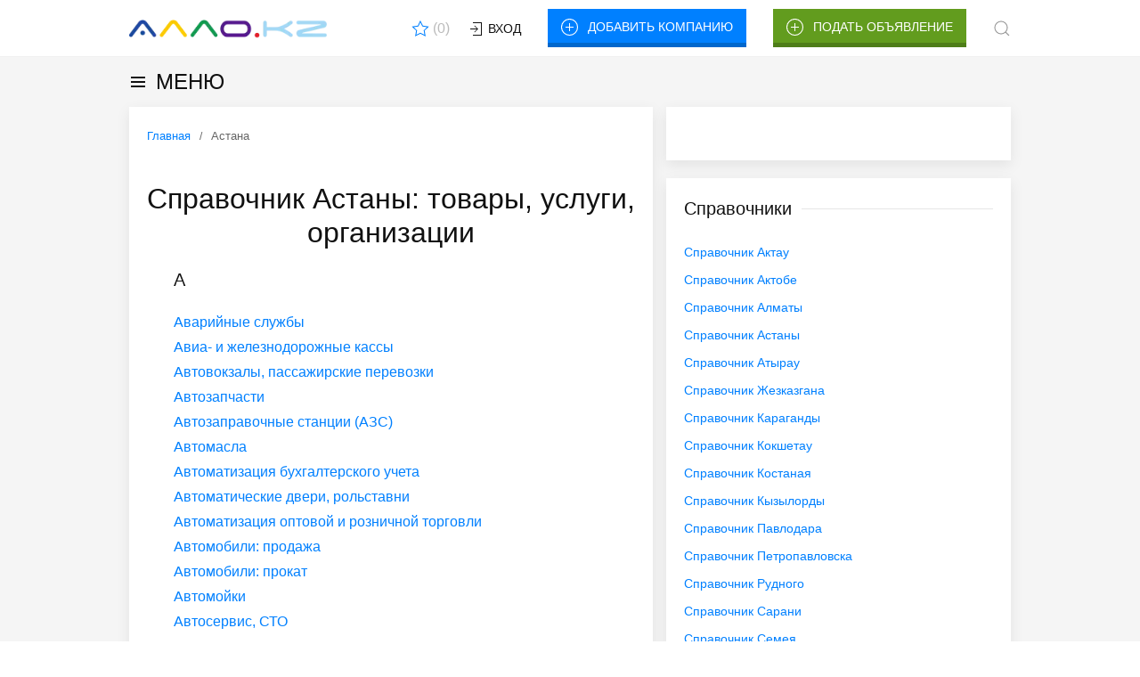

--- FILE ---
content_type: text/html; charset=UTF-8
request_url: https://xn--80awam.kz/astana.html
body_size: 15491
content:
<!DOCTYPE html>
<html lang="ru">
    <head>
        <base href="https://xn--80awam.kz/" />
        <meta name="viewport" content="width=device-width, initial-scale=1.0" />
        <title>Справочник Астаны</title>
        <meta name="description" content="Телефонный справочник Астаны: товары, услуги, организации в Астане" />
        <link rel="stylesheet" href="/assets/templates/uikit/css/uikit.css" />
<script src="assets/templates/uikit/js/jquery-3.5.0.min.js"></script>
<script src="/assets/templates/uikit/js/uikit.min.js"></script>
<link rel="icon" href="favicon.ico" type="image/x-icon">
<link rel="shortcut icon" href="favicon.ico" type="image/x-icon">
<link rel="icon" sizes="16x16" href="favicon-16x16.png" type="image/png">
<link rel="icon" sizes="32x32" href="favicon-32x32.png" type="image/png">
<link rel="icon" sizes="192x192" href="favicon-120x120.png" type="image/png">
<link rel="apple-touch-icon" href="apple-touch-icon.png">
<meta name="yandex-verification" content="f76bff8ed3ebc36d" />
<!-- Global site tag (gtag.js) - Google Analytics -->
<script src="https://www.googletagmanager.com/gtag/js?id=UA-15191956-1"></script>
<script>
  window.dataLayer = window.dataLayer || [];
  function gtag(){dataLayer.push(arguments);}
  gtag('js', new Date());

  gtag('config', 'UA-15191956-1');
</script>
<script type="application/ld+json">
{
  "@context": "https://schema.org",
  "@type": "BreadcrumbList",
  "itemListElement": [{
        "@type": "ListItem",
        "position": 1,
        "name": "Главная",
        "item": "https://xn--80awam.kz/"
    },{
        "@type": "ListItem",
        "position": 2,
        "name": "Астана",
        "item": "https://xn--80awam.kz/astana.html"
    }]
}
</script>        <meta name="robots" content="index, follow" />	
        <meta name="referrer" content="origin" />
    <link rel="stylesheet" href="/assets/components/xlike/css/web/default.css" type="text/css" />
<link rel="stylesheet" href="/assets/components/office/css/main/default.css" type="text/css" />
<script type="text/javascript">OfficeConfig={"cssUrl":"\/assets\/components\/office\/css\/","jsUrl":"\/assets\/components\/office\/js\/","actionUrl":"\/assets\/components\/office\/action.php","close_all_message":"\u0437\u0430\u043a\u0440\u044b\u0442\u044c \u0432\u0441\u0435","pageId":3640,"csrf":"cedde59652393cb9b2ea12398f4eed03"};</script>
<link rel="stylesheet" href="/assets/components/office/css/auth/default.css" type="text/css" />
<link rel="stylesheet" href="/assets/components/hybridauth/css/web/default.css" type="text/css" />
<script type="text/javascript">msfavoritesConfig={"actionUrl":"\/assets\/components\/msfavorites\/action.php","assetsBaseUrl":"\/assets\/"}</script>
</head>
        <body>
                                            <div class="uk-background uk-border-bottom-f0f0f0">
            <div class="uk-container">
                <div class="uk-flex uk-flex-middle uk-grid-match uk-grid-medium uk-text-center" uk-grid>
                    <div class="uk-width-auto@m">
                        <div class="uk-grid-collapse" uk-grid>
                            <div class="uk-width-auto@m">
                                <a rel="nofollow" class="uk-logo" href="/">
                                <img class="uk-logo-img" src="/assets/templates/theme/images/logo.png.webp" alt="Справочный портал Казахстана"></a>
                            </div>
                        </div>
                    </div>
                    <div class="uk-width-expand@m">
                        <div class="uk-text-right@m">
                            <a rel="nofollow" class="uk-text-right uk-msfavorites uk-margin-small-right" title="Избранное" uk-tooltip="pos: bottom-left" href="spisok-izbrannogo.html">
                             
                                <span class="uk-icon" uk-icon="star"><svg width="20" height="20" viewBox="0 0 20 20" xmlns="http://www.w3.org/2000/svg" data-svg="star"><polygon fill="none" stroke="#000" stroke-width="1.01" points="10 2 12.63 7.27 18.5 8.12 14.25 12.22 15.25 18 10 15.27 4.75 18 5.75 12.22 1.5 8.12 7.37 7.27"></polygon></svg></span>
                                <span class="msfavorites" data-list="mylist">(<span class="msfavorites-total">0</span>)</span>
                            </a>
                            
                            <button class="uk-button-menu uk-button-default" type="button"><span uk-icon="icon: sign-in"></span> Вход</button>
    <div uk-dropdown="pos: top-center">
        
<div class="uk-text-center uk-width-medium" id="office-auth-form">
<h4 class="uk-heading-line uk-text-center"><span>Введите свой e-mail</span></h4>

	<form class="uk-form form-inline">
		<div class="form-group uk-form">
			<input type="text" name="email" placeholder="Ваш e-mail" class="form-control uk-input" id="office-auth-form-email" />
			<button type="submit" class="uk-width-1-1  uk-margin-small-top btn uk-button uk-button-primary"><span class="uk-margin-small-right uk-icon" uk-icon="icon: mail"></span>Отправить</button>
		</div>
		<p><small>Мы пришлём вам ссылку для входа на сайт</small></p>
</form>

</div>
</div>                          
                        </div>
                    </div>
                    <div class="uk-width-auto@m">
                        <div class="uk-text-right">
                            <a rel="nofollow" class="uk-button uk-width-1-1 uk-button-secondary" href="spravochnik/dobavit-kompaniyu.html"><span class="uk-margin-small-right uk-icon" uk-icon="icon: plus-circle"></span>Добавить компанию</a>
                        </div>
                    </div>
                    <div class="uk-width-auto@m">
                        <div class="uk-text-right">
                            <a rel="nofollow" class="uk-button uk-width-1-1 uk-button-danger" href="#modal-close" uk-toggle><span class="uk-margin-small-right uk-icon" uk-icon="icon: plus-circle"></span>Подать объявление</a>  
                        </div>
                    </div>
                    <div class="uk-width-auto@m">
                        <a rel="nofollow" class="uk-navbar-toggle" href="#modal-full" uk-search-icon uk-toggle></a>
                    </div>
                    <div id="modal-full" class="uk-modal-full uk-modal" uk-modal>
                        <div class="uk-modal-dialog uk-flex uk-flex-center uk-flex-middle" uk-height-viewport>
                           <button class="uk-modal-close-full uk-search-close-style" type="button" uk-close></button>
                            <form class="uk-search uk-search-large" data-uk-search>
                            <script>
                              (function() {
    var cx = 'partner-pub-4088217912272642:6591477736';
    var gcse = document.createElement('script');
    gcse.type = 'text/javascript';
    gcse.async = true;
    gcse.src = 'https://cse.google.com/cse.js?cx=' + cx;
    var s = document.getElementsByTagName('script')[0];
    s.parentNode.insertBefore(gcse, s);
  })();
</script>
<gcse:searchbox-only></gcse:searchbox-only>
                            
                 </form>             
                        
                        </div>
                    </div>
                </div>
            </div>
        </div>                <div class="uk-top-nav-fon">
            <div class="uk-container">
                    <div class="boundary-align uk-panel uk-margin-small-top uk-margin-small-bottom">
    <button style="background: transparent; padding-left: 0;" class="uk-button uk-float-left uk-text-large uk-flex uk-flex-middle" type="button">
        <span class="uk-margin-small-right uk-icon" uk-icon="menu"><svg width="20" height="20" viewBox="0 0 20 20" xmlns="http://www.w3.org/2000/svg" data-svg="menu"><rect x="2" y="4" width="16" height="2"></rect><rect x="2" y="9" width="16" height="2"></rect><rect x="2" y="14" width="16" height="2"></rect></svg></span>
        МЕНЮ</button>
    <div uk-dropdown="pos: bottom-justify; boundary: .boundary-align; boundary-align: true">
               <ul class="uk-navbar-nav  uk-child-width-1-5@s uk-grid-collapse uk-text-left@s uk-margin-small-top" uk-grid> 
                        <li class="uk-margin-small-bottom">
                            <div>
                                <i class="uk-icon-file-text uk-icon-file-text-1 uk-margin-small-bottom"></i> <a href="doska/"> <strong>Объявления</strong></a>
                                <div class="uk-position-tcek"></div>
                            </div>
            
                        </li>
                        <li class="uk-margin-small-bottom">
                            <div>
                                <i class="uk-icon-automobile uk-icon-automobile-1 uk-margin-small-bottom"></i> <a href="avtorynok/"> <strong>Авторынок</strong></a>
                                <div class="uk-position-tcek"></div>
                            </div>
                      
                        </li>
                        <li class="uk-margin-small-bottom">
                            <div>
                                <i class="uk-icon-building uk-icon-building-1 uk-margin-small-bottom"></i> <a href="nedvizhimost/"> <strong>Недвижимость</strong></a>
                                <div class="uk-position-tcek uk-margin-small-left-1"></div>
                            </div>
                     
                        </li>
                        <li class="uk-margin-small-bottom">
                            <div>
                                <i class="uk-icon-briefcase uk-icon-briefcase-1 uk-margin-small-bottom"></i> <a href="rabota/vakansii/"> <strong>Вакансии</strong></a>
                                <div class="uk-position-tcek"></div>
                            </div>
              
                        </li>
                        <li class="uk-margin-small-bottom">
                            <div>
                                <i class="uk-icon-group uk-icon-group-1 uk-margin-small-bottom"></i> <a href="rabota/rezyume/"> <strong>Резюме</strong></a>
                                <div class="uk-position-tcek"></div>
                            </div>
                           
                       </li>
              
                        <li class="uk-margin-small-bottom">
                            <div>
                                <i class="uk-icon-heart uk-icon-cab-1 uk-margin-small-bottom"></i> <a href="znakomstva/"> <strong>Знакомства</strong></a>
                                <div class="uk-position-tcek"></div>
                            </div>
                      
                        </li>
                        <li class="uk-margin-small-bottom">
                            <div>
                                <i class="uk-icon-search uk-icon-search-1 uk-margin-small-bottom"></i> <a href="byuro-nakhodok/"> <strong>Бюро находок</strong></a>
                                <div class="uk-position-tcek"></div>
                            </div>
                      
                        </li>
                        <li class="uk-margin-small-bottom">
                            <div>
                                <i class="uk-icon-user-secret uk-icon-user-secret-1 uk-margin-small-bottom"></i> <a href="poisk-lyudej/"> <strong>Поиск людей</strong></a>
                                <div class="uk-position-tcek"></div>
                            </div>
                      
                        </li>
                        <li class="uk-margin-small-bottom">
                            <div>
                                <i class="uk-icon-book uk-icon-random-1 uk-margin-small-bottom"></i> <a href="kniga-otzyvov/"> <strong>Книга отзывов</strong></a>
                                <div class="uk-position-tcek"></div>
                            </div>
              
                        </li>
                        <li class="uk-margin-small-bottom">
                            <div>
                                <i class="uk-icon-list-alt uk-icon-list-alt-1 uk-margin-small-bottom"></i> <a href="spravochnik/"><strong>Справочник</strong></a>
                                <div class="uk-position-tcek"></div>
                            </div>
                    
                       </li>
                
                        <li class="uk-margin-small-bottom">
                            <div>
                                <i class="uk-icon-cab uk-icon-auto-1 uk-margin-small-bottom"></i> <a href="ugony-i-avarii/"> <strong>Угоны и аварии</strong></a>
                                <div class="uk-position-tcek"></div>
                            </div>
               
                        </li>
                        <li class="uk-margin-small-bottom">
                            <div>
                                <i class="uk-icon-random uk-icon-barter-1 uk-margin-small-bottom"></i> <a href="barter/"> <strong>Бартер</strong></a>
                                <div class="uk-position-tcek"></div>
                            </div>
                    
                        </li>
                        <li class="uk-margin-small-bottom">
                            <div>
                                <i class="uk-icon-question uk-icon-question-1 uk-margin-small-bottom"></i> <a href="vopros-otvet/"> <strong>Вопрос-ответ</strong></a>
                                <div class="uk-position-tcek"></div>
                            </div>
                        
                        </li>
                        <li class="uk-margin-small-bottom">
                            <div>
                                <i class="uk-icon-cloud uk-icon-cloud-1 uk-margin-small-bottom"></i> <a href="pogoda/"> <strong>Погода</strong></a>
                                <div class="uk-position-tcek"></div>
                            </div>
                         
                        </li>
                        <li class="uk-margin-small-bottom">
                            <div>
                                <i class="uk-icon-info uk-icon-info-1 uk-margin-small-bottom"></i> <a href="poleznoe/"><strong>Полезное</strong></a>
                                <div class="uk-position-tcek"></div>
                            </div>
                
                       </li>
                    </ul>
                       
    </div>
</div>                    </div>                
        </div>
                    <div id="modal-close" uk-modal>
    <div class="uk-modal-dialog uk-modal-body">
        <button class="uk-modal-close-outside" type="button" uk-close></button>
        <div class="uk-child-width" uk-grid>
            <div class="uk-text-center uk-width-medium-1-1">
                <h3 class="uk-heading-line uk-text-center"><span>Для подачи объявления выберите раздел:</span></h3>
            </div>
            <div class="uk-column-1-3@m">
            <div class="">
                <i class="uk-icon-plus-circle uk-icon-file-text-2"></i> <a rel="nofollow" href="board/dobavit-obyavlenie.html"> <strong>Объявления</strong></a>
            <hr>
            </div>
            <div class="">
                <i class="uk-icon-plus-circle uk-icon-briefcase-2"></i> <a rel="nofollow" href="rabota/vakansii/add.html"> <strong>Вакансии</strong></a>
            <hr>
            </div>
            <div class="">
                <i class="uk-icon-plus-circle uk-icon-book-2"></i> <a rel="nofollow" href="kniga-otzyvov/otzyv-add.html"> <strong>Книга отзывов</strong></a>
            <hr>
            </div>
            <div class="uk-margin-small-bottom">
                <i class="uk-icon-plus-circle uk-icon-user-secret-2"></i> <a rel="nofollow" href="poisk-lyudej/dobavit-zayavku.html"> <strong>Поиск людей</strong></a>
            <hr>
            </div>
            <div class="uk-margin-small-bottom">
                <i class="uk-icon-plus-circle uk-icon-heart-2"></i> <a rel="nofollow" href="znakomstva/dobavit-anketu.html"> <strong>Знакомства</strong></a>
            <hr>
            </div>
            <div class="uk-margin-small-bottom">
                <i class="uk-icon-plus-circle uk-icon-group-2"></i> <a rel="nofollow" href="rabota/rezyume/add.html"> <strong>Резюме</strong></a>
            <hr>
            </div>
            <div class="uk-margin-small-bottom">
                <i class="uk-icon-plus-circle uk-icon-cab-2"></i> <a rel="nofollow" href="ugony-i-avarii/ugony-add.html"> <strong>Угоны и аварии</strong></a>
            <hr>
            </div>
            <div class="uk-margin-small-bottom">
                <i class="uk-icon-plus-circle uk-icon-search-2"></i> <a rel="nofollow" href="byuro-nakhodok/add.html"> <strong>Бюро находок</strong></a>
            <hr>
            </div>
            <div class="uk-margin-small-bottom">
                 <i class="uk-icon-plus-circle uk-icon-building-2"></i> <a rel="nofollow" href="nedvizhimost/dobavit-obyavlenie.html"> <strong>Недвижимость</strong></a>
            <hr>
            </div>
            <div class="uk-margin-small-bottom">
                <i class="uk-icon-plus-circle uk-icon-automobile-2"></i> <a rel="nofollow" href="avtorynok/dobavit-avtoobyavlenie.html"> <strong>Авторынок</strong></a>
            <hr>
            </div>
            <div class="uk-margin-small-bottom">
                <i class="uk-icon-plus-circle uk-icon-random-2"></i> <a rel="nofollow" href="barter/add.html"> <strong>Бартер</strong></a>
            <hr>
            </div>
            <div class="uk-margin-small-bottom">
                <i class="uk-icon-plus-circle uk-icon-question-2"></i> <a rel="nofollow" href="vopros-otvet/zadat-vopros.html"> <strong>Вопрос-ответ</strong></a>
            <hr>
            </div>
            </div>
        </div>
    </div>
    </div>                                            <div class="uk-container">
    <div class="uk-grid-small uk-child-width-expand@s uk-text-center" uk-grid>
        <div class="uk-width-3-5@m">
            <div class="uk-card uk-card-default uk-card-small uk-card-body">
                <article class="uk-article uk-text-left">
                    <ul itemscope="" itemtype="http://schema.org/BreadcrumbList" class="uk-breadcrumb" id="breadcrumbs"><li><span itemscope="" itemprop="itemListElement" itemtype="http://schema.org/ListItem"><a title="Главная" itemprop="item" href="/"><span itemprop="name">Главная</span><meta itemprop="position" content="5"></a></span></li><li><span itemscope="" itemprop="itemListElement" itemtype="http://schema.org/ListItem"><span itemprop="name">Астана</span><meta itemprop="position" content="29"></span></li></ul>                    <h1 style="text-align: center;">Справочник Астаны: товары, услуги, организации</h1>
<ul class="sparav-list-gorod"><div class="menu-brand-title uk-margin-top"><strong><h4>А</h4></strong></div><div class="menu-brand-item"><a title="Аварийные службы в Астане" href="astana/avariinye-sluzhby.html">Аварийные службы</a></div>
<div class="menu-brand-item"><a title="Авиа- и железнодорожные кассы в Астане" href="astana/2.html">Авиа- и железнодорожные кассы</a></div>
<div class="menu-brand-item"><a title="Автовокзалы, пассажирские перевозки в Астане" href="astana/3.html">Автовокзалы, пассажирские перевозки</a></div>
<div class="menu-brand-item"><a title="Автозапчасти в Астане" href="astana/5.html">Автозапчасти</a></div>
<div class="menu-brand-item"><a title="Автозаправочные станции (АЗС) в Астане" href="astana/4.html">Автозаправочные станции (АЗС)</a></div>
<div class="menu-brand-item"><a title="Автомасла в Астане" href="astana/6.html">Автомасла</a></div>
<div class="menu-brand-item"><a title="Автоматизация бухгалтерского учета в Астане" href="astana/7.html">Автоматизация бухгалтерского учета</a></div>
<div class="menu-brand-item"><a title="Автоматические двери, рольставни в Астане" href="astana/rolstavni.html">Автоматические двери, рольставни</a></div>
<div class="menu-brand-item"><a title="Автоматизация оптовой и розничной торговли в Астане" href="astana/8.html">Автоматизация оптовой и розничной торговли</a></div>
<div class="menu-brand-item"><a title="Автомобили: продажа в Астане" href="astana/9.html">Автомобили: продажа</a></div>
<div class="menu-brand-item"><a title="Автомобили: прокат в Астане" href="astana/10.html">Автомобили: прокат</a></div>
<div class="menu-brand-item"><a title="Автомойки в Астане" href="astana/11.html">Автомойки</a></div>
<div class="menu-brand-item"><a title="Автосервис, СТО в Астане" href="astana/13.html">Автосервис, СТО</a></div>
<div class="menu-brand-item"><a title="Автошины в Астане" href="astana/17.html">Автошины</a></div>
<div class="menu-brand-item"><a title="Автошколы в Астане" href="astana/18.html">Автошколы</a></div>
<div class="menu-brand-item"><a title="Авточехлы: пошив в Астане" href="astana/16.html">Авточехлы: пошив</a></div>
<div class="menu-brand-item"><a title="Автоэкспертиза в Астане" href="astana/19.html">Автоэкспертиза</a></div>
<div class="menu-brand-item"><a title="Агентства недвижимости в Астане" href="astana/20.html">Агентства недвижимости</a></div>
<div class="menu-brand-item"><a title="Адвокаты в Астане" href="astana/22.html">Адвокаты</a></div>
<div class="menu-brand-item"><a title="Аквапарки в Астане" href="astana/23.html">Аквапарки</a></div>
<div class="menu-brand-item"><a title="Акиматы в Астане" href="astana/24.html">Акиматы</a></div>
<div class="menu-brand-item"><a title="Аккумуляторы в Астане" href="astana/25.html">Аккумуляторы</a></div>
<div class="menu-brand-item"><a title="Антенны в Астане" href="astana/26.html">Антенны</a></div>
<div class="menu-brand-item"><a title="Аптеки в Астане" href="astana/28.html">Аптеки</a></div>
<div class="menu-brand-item"><a title="Аренда помещений в Астане" href="astana/29.html">Аренда помещений</a></div>
<div class="menu-brand-item"><a title="Архивы в Астане" href="astana/31.html">Архивы</a></div>
<div class="menu-brand-item"><a title="Архитектура, проектирование в Астане" href="astana/32.html">Архитектура, проектирование</a></div>
<div class="menu-brand-item"><a title="Ателье, пошивочные, салоны мод в Астане" href="astana/33.html">Ателье, пошивочные, салоны мод</a></div>
<div class="menu-brand-item"><a title="АТС, телекоммуникации в Астане" href="astana/34.html">АТС, телекоммуникации</a></div>
<div class="menu-brand-item"><a title="Аудит и бухучет в Астане" href="astana/35.html">Аудит и бухучет</a></div>
<div class="menu-brand-item"><a title="Аудио- и видеоаппаратура: ремонт в Астане" href="astana/38.html">Аудио- и видеоаппаратура: ремонт</a></div>
<div class="menu-brand-item"><a title="Аудио-, видеокассеты, СD-диски: производство в Астане" href="astana/36.html">Аудио-, видеокассеты, СD-диски: производство</a></div>
<div class="menu-brand-item"><a title="Аудио-, видеокассеты, СD-диски: прокат, продажа в Астане" href="astana/37.html">Аудио-, видеокассеты, СD-диски: прокат, продажа</a></div>
<div class="menu-brand-item"><a title="Аэропорт в Астане" href="astana/39.html">Аэропорт</a></div></ul><ul class="sparav-list-gorod"><div class="menu-brand-title uk-margin-top"><strong><h4>Б</h4></strong></div><div class="menu-brand-item"><a title="Балконы: обшивка, ремонт, утепление балконов в Астане" href="astana/balkony-obshivka-remont-uteplenie-balkonov/">Балконы: обшивка, ремонт, утепление балконов</a></div>
<div class="menu-brand-item"><a title="Базы отдыха, профилактории в Астане" href="astana/40.html">Базы отдыха, профилактории</a></div>
<div class="menu-brand-item"><a title="Бани в Астане" href="astana/42.html">Бани</a></div>
<div class="menu-brand-item"><a title="Бассейны плавательные в Астане" href="astana/226.html">Бассейны плавательные</a></div>
<div class="menu-brand-item"><a title="Библиотеки в Астане" href="astana/45.html">Библиотеки</a></div>
<div class="menu-brand-item"><a title="Бильярдные залы, клубы в Астане" href="astana/46.html">Бильярдные залы, клубы</a></div>
<div class="menu-brand-item"><a title="Благотворительные организации, фонды в Астане" href="astana/blagotvoritelnye-organizaczii-fondy/">Благотворительные организации, фонды</a></div>
<div class="menu-brand-item"><a title="Благоустройство территорий, озеленение в Астане" href="astana/49.html">Благоустройство территорий, озеленение</a></div>
<div class="menu-brand-item"><a title="Больницы, станции скорой неотложной медицинской помощи в Астане" href="astana/50.html">Больницы, станции скорой неотложной медицинской помощи</a></div>
<div class="menu-brand-item"><a title="Боулинг в Астане" href="astana/51.html">Боулинг</a></div>
<div class="menu-brand-item"><a title="Брокеры: услуги в Астане" href="astana/brokery/">Брокеры: услуги</a></div>
<div class="menu-brand-item"><a title="Бумага: продажа в Астане" href="astana/53.html">Бумага: продажа</a></div>
<div class="menu-brand-item"><a title="Бытовая техника: продажа в Астане" href="astana/55.html">Бытовая техника: продажа</a></div>
<div class="menu-brand-item"><a title="Бытовая техника: ремонт в Астане" href="astana/55-1.html">Бытовая техника: ремонт</a></div>
<div class="menu-brand-item"><a title="Бытовые отходы: вывоз в Астане" href="astana/bytovye-otkhody-vyvoz/">Бытовые отходы: вывоз</a></div>
<div class="menu-brand-item"><a title="Бюро находок в Астане" href="astana/57.html">Бюро находок</a></div>
<div class="menu-brand-item"><a title="Банки в Астане" href="astana/43.html">Банки</a></div>
<div class="menu-brand-item"><a title="Банковское и офисное оборудование: продажа в Астане" href="astana/44.html">Банковское и офисное оборудование: продажа</a></div></ul><ul class="sparav-list-gorod"><div class="menu-brand-title uk-margin-top"><strong><h4>В</h4></strong></div><div class="menu-brand-item"><a title="Веб-дизайн в Астане" href="astana/58.html">Веб-дизайн</a></div>
<div class="menu-brand-item"><a title="Ветеринарные услуги в Астане" href="astana/60.html">Ветеринарные услуги</a></div>
<div class="menu-brand-item"><a title="Ветеринарные препараты в Астане" href="astana/61.html">Ветеринарные препараты</a></div>
<div class="menu-brand-item"><a title="Видеостудии в Астане" href="astana/videostudii.html">Видеостудии</a></div>
<div class="menu-brand-item"><a title="Видеонаблюдение, сигнализации: продажа, установка в Астане" href="astana/281.html">Видеонаблюдение, сигнализации: продажа, установка</a></div>
<div class="menu-brand-item"><a title="Внешкольные учреждения в Астане" href="astana/63.html">Внешкольные учреждения</a></div>
<div class="menu-brand-item"><a title="Вода питьевая: доставка в Астане" href="astana/71.html">Вода питьевая: доставка</a></div>
<div class="menu-brand-item"><a title="Водоснабжение, водоотведение в Астане" href="astana/vodosnabzhenie-vodootvedenie/">Водоснабжение, водоотведение</a></div>
<div class="menu-brand-item"><a title="Войсковые части в Астане" href="astana/73.html">Войсковые части</a></div>
<div class="menu-brand-item"><a title="Военные комендатуры, комиссариаты в Астане" href="astana/68.html">Военные комендатуры, комиссариаты</a></div>
<div class="menu-brand-item"><a title="Военные учебные заведения в Астане" href="astana/66.html">Военные учебные заведения</a></div>
<div class="menu-brand-item"><a title="Военный госпиталь в Астане" href="astana/67.html">Военный госпиталь</a></div>
<div class="menu-brand-item"><a title="Вторсырье: приемные пункты в Астане" href="astana/74.html">Вторсырье: приемные пункты</a></div>
<div class="menu-brand-item"><a title="ВУЗы в Астане" href="astana/76.html">ВУЗы</a></div>
<div class="menu-brand-item"><a title="Выставки, ярмарки: организация, проведение в Астане" href="astana/75.html">Выставки, ярмарки: организация, проведение</a></div>
<div class="menu-brand-item"><!--noindex--><a rel="nofollow" target="_blank" title="Выставочные залы, галереи, салоны в Астане" href="https://xn--80awam.kz/redirekt.html?url=http://xn--80awam.kz/astana/75.html">Выставочные залы, галереи, салоны</a><!--/noindex--></div>
<div class="menu-brand-item"><a title="Видеосъемка в Астане" href="astana/62.html">Видеосъемка</a></div></ul><ul class="sparav-list-gorod"><div class="menu-brand-title uk-margin-top"><strong><h4>Г</h4></strong></div><div class="menu-brand-item"><a title="Газ: доставка в Астане" href="astana/77.html">Газ: доставка</a></div>
<div class="menu-brand-item"><a title="Газеты в Астане" href="astana/78.html">Газеты</a></div>
<div class="menu-brand-item"><a title="Геодезия и картография в Астане" href="astana/78-2.html">Геодезия и картография</a></div>
<div class="menu-brand-item"><a title="Геологоразведка, геологоразведочное оборудование в Астане" href="astana/79.html">Геологоразведка, геологоразведочное оборудование</a></div>
<div class="menu-brand-item"><a title="Горнодобывающая промышленность в Астане" href="astana/82.html">Горнодобывающая промышленность</a></div>
<div class="menu-brand-item"><a title="Гостиницы, отели в Астане" href="astana/85.html">Гостиницы, отели</a></div>
<div class="menu-brand-item"><a title="Грузовые перевозки в Астане" href="astana/87.html">Грузовые перевозки</a></div>
<div class="menu-brand-item"><a title="Грузовая техника: продажа в Астане" href="astana/86.html">Грузовая техника: продажа</a></div>
<div class="menu-brand-item"><a title="ГСМ: продажа в Астане" href="astana/83.html">ГСМ: продажа</a></div>
<div class="menu-brand-item"><a title="Головные уборы: продажа, пошив в Астане" href="astana/81.html">Головные уборы: продажа, пошив</a></div>
<div class="menu-brand-item"><a title="Городской транспорт: организации контроля и управления в Астане" href="astana/12.html">Городской транспорт: организации контроля и управления</a></div></ul><ul class="sparav-list-gorod"><div class="menu-brand-title uk-margin-top"><strong><h4>Д</h4></strong></div><div class="menu-brand-item"><a title="Двери, окна: производство, продажа в Астане" href="astana/205.html">Двери, окна: производство, продажа</a></div>
<div class="menu-brand-item"><a title="Дезинфекция в Астане" href="astana/dezinfektsiya.html">Дезинфекция</a></div>
<div class="menu-brand-item"><a title="Детские сады, ясли в Астане" href="astana/91.html">Детские сады, ясли</a></div>
<div class="menu-brand-item"><a title="Диагностические центры в Астане" href="astana/93.html">Диагностические центры</a></div>
<div class="menu-brand-item"><a title="Дизайн интерьеров в Астане" href="astana/94.html">Дизайн интерьеров</a></div>
<div class="menu-brand-item"><a title="Диспансеры в Астане" href="astana/95.html">Диспансеры</a></div>
<div class="menu-brand-item"><a title="Дома быта в Астане" href="astana/96.html">Дома быта</a></div>
<div class="menu-brand-item"><a title="Дома-интернаты в Астане" href="astana/97.html">Дома-интернаты</a></div>
<div class="menu-brand-item"><a title="Дома культуры, дома детского творчества в Астане" href="astana/98.html">Дома культуры, дома детского творчества</a></div>
<div class="menu-brand-item"><a title="Домофоны: установка в Астане" href="astana/99.html">Домофоны: установка</a></div>
<div class="menu-brand-item"><a title="Дороги: строительство, ремонт в Астане" href="astana/100.html">Дороги: строительство, ремонт</a></div>
<div class="menu-brand-item"><a title="Дорожно-строительная техника: производство, продажа в Астане" href="astana/dorozhno-stroitelnaya-tekhnika-proizvodstvo-prodazha/">Дорожно-строительная техника: производство, продажа</a></div>
<div class="menu-brand-item"><a title="Дорожная полиция в Астане" href="astana/101.html">Дорожная полиция</a></div>
<div class="menu-brand-item"><a title="Доставка пиццы, обедов, суши в Астане" href="astana/102.html">Доставка пиццы, обедов, суши</a></div>
<div class="menu-brand-item"><a title="Дошкольное обучение, воспитание в Астане" href="astana/doshkolnoe-obuchenie-vospitanie-uslugi/">Дошкольное обучение, воспитание</a></div></ul><ul class="sparav-list-gorod"><div class="menu-brand-title uk-margin-top"><strong><h4>Ж</h4></strong></div><div class="menu-brand-item"><a title="Жалюзи: продажа, установка в Астане" href="astana/103.html">Жалюзи: продажа, установка</a></div>
<div class="menu-brand-item"><a title="Животные и птицы: клубы любителей, фермы по разведению в Астане" href="astana/107.html">Животные и птицы: клубы любителей, фермы по разведению</a></div>
<div class="menu-brand-item"><a title="Журналы в Астане" href="astana/108.html">Журналы</a></div></ul><ul class="sparav-list-gorod"><div class="menu-brand-title uk-margin-top"><strong><h4>З</h4></strong></div><div class="menu-brand-item"><a title="ЗАГСы в Астане" href="astana/109.html">ЗАГСы</a></div>
<div class="menu-brand-item"><a title="Замки: установка, вскрытие в Астане" href="astana/111.html">Замки: установка, вскрытие</a></div>
<div class="menu-brand-item"><a title="Зерно: закупка, продажа в Астане" href="astana/zerno-zakupka-prodazha/">Зерно: закупка, продажа</a></div>
<div class="menu-brand-item"><a title="Зоологические магазины в Астане" href="astana/114.html">Зоологические магазины</a></div>
<div class="menu-brand-item"><a title="Зеркала: изготовление, продажа в Астане" href="astana/zerkala-izgotovlenie-prodazha/">Зеркала: изготовление, продажа</a></div></ul><ul class="sparav-list-gorod"><div class="menu-brand-title uk-margin-top"><strong><h4>И</h4></strong></div><div class="menu-brand-item"><a title="Игрушки, товары для детей, детское питание: продажа в Астане" href="astana/116.html">Игрушки, товары для детей, детское питание: продажа</a></div>
<div class="menu-brand-item"><a title="Издательства в Астане" href="astana/117.html">Издательства</a></div>
<div class="menu-brand-item"><a title="Измерительные, контрольные приборы в Астане" href="astana/izmeritelnye-kontrolnye-pribory/">Измерительные, контрольные приборы</a></div>
<div class="menu-brand-item"><a title="Инвестиционные компании в Астане" href="astana/118.html">Инвестиционные компании</a></div>
<div class="menu-brand-item"><a title="Инжиниринговые услуги в Астане" href="astana/inzhiniringovye-uslugi/">Инжиниринговые услуги</a></div>
<div class="menu-brand-item"><a title="Инструменты различные: продажа в Астане" href="astana/119-1.html">Инструменты различные: продажа</a></div>
<div class="menu-brand-item"><a title="Интернет-магазины в Астане" href="astana/internet-magaziny/">Интернет-магазины</a></div>
<div class="menu-brand-item"><a title="Интернет-салоны в Астане" href="astana/121.html">Интернет-салоны</a></div></ul><ul class="sparav-list-gorod"><div class="menu-brand-title uk-margin-top"><strong><h4>К</h4></strong></div><div class="menu-brand-item"><a title="Кабельная продукция: производство, продажа в Астане" href="astana/122.html">Кабельная продукция: производство, продажа</a></div>
<div class="menu-brand-item"><a title="Кабельное телевидение: подключение, обслуживание в Астане" href="astana/123.html">Кабельное телевидение: подключение, обслуживание</a></div>
<div class="menu-brand-item"><a title="Кадровые агентства в Астане" href="astana/kadrovye-agentstva/">Кадровые агентства</a></div>
<div class="menu-brand-item"><a title="Канцелярские товары в Астане" href="astana/126.html">Канцелярские товары</a></div>
<div class="menu-brand-item"><a title="Катки ледовые в Астане" href="astana/162-1.html">Катки ледовые</a></div>
<div class="menu-brand-item"><a title="Кафе, бары, закусочные, пиццерии, столовые в Астане" href="astana/130.html">Кафе, бары, закусочные, пиццерии, столовые</a></div>
<div class="menu-brand-item"><a title="Кино, телепрограммы: производство в Астане" href="astana/kino-teleprogrammy-proizvodstvo.html">Кино, телепрограммы: производство</a></div>
<div class="menu-brand-item"><a title="Кинотеатры в Астане" href="astana/131.html">Кинотеатры</a></div>
<div class="menu-brand-item"><a title="Клиники в Астане" href="astana/133.html">Клиники</a></div>
<div class="menu-brand-item"><a title="Клининговые услуги в Астане" href="astana/133-1.html">Клининговые услуги</a></div>
<div class="menu-brand-item"><a title="Книги: продажа в Астане" href="astana/134.html">Книги: продажа</a></div>
<div class="menu-brand-item"><a title="Ковры: продажа в Астане" href="astana/135.html">Ковры: продажа</a></div>
<div class="menu-brand-item"><a title="Колледжи в Астане" href="astana/136.html">Колледжи</a></div>
<div class="menu-brand-item"><a title="Комиссионные магазины в Астане" href="astana/137.html">Комиссионные магазины</a></div>
<div class="menu-brand-item"><a title="Комитеты, отделы, управления в Астане" href="astana/138.html">Комитеты, отделы, управления</a></div>
<div class="menu-brand-item"><a title="Компьютеры и оргтехника: ремонт в Астане" href="astana/141-1.html">Компьютеры и оргтехника: ремонт</a></div>
<div class="menu-brand-item"><a title="Компьютеры: продажа в Астане" href="astana/142.html">Компьютеры: продажа</a></div>
<div class="menu-brand-item"><a title="Кондитерские изделия: производство в Астане" href="astana/145.html">Кондитерские изделия: производство</a></div>
<div class="menu-brand-item"><a title="Кондиционеры: продажа в Астане" href="astana/146.html">Кондиционеры: продажа</a></div>
<div class="menu-brand-item"><a title="Конный спорт, конюшни в Астане" href="astana/147-1.html">Конный спорт, конюшни</a></div>
<div class="menu-brand-item"><a title="Консалтинговые услуги в Астане" href="astana/148.html">Консалтинговые услуги</a></div>
<div class="menu-brand-item"><a title="Консьерж сервис в Астане" href="astana/148-1.html">Консьерж сервис</a></div>
<div class="menu-brand-item"><a title="Кондиционеры: ремонт в Астане" href="astana/147.html">Кондиционеры: ремонт</a></div>
<div class="menu-brand-item"><a title="Корма для животных: продажа в Астане" href="astana/150.html">Корма для животных: продажа</a></div>
<div class="menu-brand-item"><a title="Косметика, парфюмерия в Астане" href="astana/151.html">Косметика, парфюмерия</a></div>
<div class="menu-brand-item"><a title="Косметология в Астане" href="astana/kosmetologiya/">Косметология</a></div>
<div class="menu-brand-item"><a title="Кредитные организации в Астане" href="astana/153.html">Кредитные организации</a></div>
<div class="menu-brand-item"><a title="Курсы в Астане" href="astana/159.html">Курсы</a></div>
<div class="menu-brand-item"><a title="Курьерские услуги в Астане" href="astana/160.html">Курьерские услуги</a></div>
<div class="menu-brand-item"><a title="КСК в Астане" href="astana/157.html">КСК</a></div></ul><ul class="sparav-list-gorod"><div class="menu-brand-title uk-margin-top"><strong><h4>Л</h4></strong></div><div class="menu-brand-item"><a title="Ландшафтный дизайн в Астане" href="astana/161.html">Ландшафтный дизайн</a></div>
<div class="menu-brand-item"><a title="Легкая промышленность в Астане" href="astana/162.html">Легкая промышленность</a></div>
<div class="menu-brand-item"><a title="Лазерная гравировка в Астане" href="astana/lazernaya-gravirovka/">Лазерная гравировка</a></div>
<div class="menu-brand-item"><a title="Лизинг в Астане" href="astana/164.html">Лизинг</a></div>
<div class="menu-brand-item"><a title="Лифтовое хозяйство в Астане" href="astana/liftovoe-khozyajstvo/">Лифтовое хозяйство</a></div>
<div class="menu-brand-item"><a title="Лицеи в Астане" href="astana/166.html">Лицеи</a></div>
<div class="menu-brand-item"><a title="Ломбарды в Астане" href="astana/167.html">Ломбарды</a></div></ul><ul class="sparav-list-gorod"><div class="menu-brand-title uk-margin-top"><strong><h4>М</h4></strong></div><div class="menu-brand-item"><a title="Массажные салоны в Астане" href="astana/170-1.html">Массажные салоны</a></div>
<div class="menu-brand-item"><a title="Маркетинговые исследования, консультации, услуги в Астане" href="astana/marketingovye-issledovaniya-konsultaczii-uslugi/">Маркетинговые исследования, консультации, услуги</a></div>
<div class="menu-brand-item"><a title="Машиностроение, приборостроение в Астане" href="astana/171.html">Машиностроение, приборостроение</a></div>
<div class="menu-brand-item"><a title="Мебельные магазины в Астане" href="astana/173.html">Мебельные магазины</a></div>
<div class="menu-brand-item"><a title="Мебель: производство в Астане" href="astana/174.html">Мебель: производство</a></div>
<div class="menu-brand-item"><a title="Мебельная фурнитура: продажа в Астане" href="astana/172.html">Мебельная фурнитура: продажа</a></div>
<div class="menu-brand-item"><a title="Медикаменты оптом: продажа в Астане" href="astana/177.html">Медикаменты оптом: продажа</a></div>
<div class="menu-brand-item"><a title="Медицинские центры в Астане" href="astana/180.html">Медицинские центры</a></div>
<div class="menu-brand-item"><a title="Медицинское оборудование: продажа, ремонт в Астане" href="astana/181.html">Медицинское оборудование: продажа, ремонт</a></div>
<div class="menu-brand-item"><a title="Медицинский осмотр водителей в Астане" href="astana/mediczinskij-osmotr-voditelej/">Медицинский осмотр водителей</a></div>
<div class="menu-brand-item"><a title="Металлоизделия, металлоконструкции: производство в Астане" href="astana/182.html">Металлоизделия, металлоконструкции: производство</a></div>
<div class="menu-brand-item"><a title="Металлопрокат в Астане" href="astana/183.html">Металлопрокат</a></div>
<div class="menu-brand-item"><a title="Метеостанция в Астане" href="astana/184.html">Метеостанция</a></div>
<div class="menu-brand-item"><a title="Метизные изделия в Астане" href="astana/metiznye-izdeliya/">Метизные изделия</a></div>
<div class="menu-brand-item"><a title="Меха, меховые изделия в Астане" href="astana/185.html">Меха, меховые изделия</a></div>
<div class="menu-brand-item"><a title="Мечети в Астане" href="astana/186.html">Мечети</a></div>
<div class="menu-brand-item"><a title="Морги в Астане" href="astana/189.html">Морги</a></div>
<div class="menu-brand-item"><a title="Музеи в Астане" href="astana/190.html">Музеи</a></div>
<div class="menu-brand-item"><a title="Музыкальные инструменты: продажа в Астане" href="astana/191.html">Музыкальные инструменты: продажа</a></div>
<div class="menu-brand-item"><a title="Музыкальные школы в Астане" href="astana/192.html">Музыкальные школы</a></div></ul><ul class="sparav-list-gorod"><div class="menu-brand-title uk-margin-top"><strong><h4>Н</h4></strong></div><div class="menu-brand-item"><a title="Налоговая служба в Астане" href="astana/193.html">Налоговая служба</a></div>
<div class="menu-brand-item"><a title="Наркологи в Астане" href="astana/narkologi/">Наркологи</a></div>
<div class="menu-brand-item"><a title="Народная медицина в Астане" href="astana/193-1.html">Народная медицина</a></div>
<div class="menu-brand-item"><a title="Научно-исследовательские институты в Астане" href="astana/195.html">Научно-исследовательские институты</a></div>
<div class="menu-brand-item"><a title="Нотариусы в Астане" href="astana/196.html">Нотариусы</a></div>
<div class="menu-brand-item"><a title="Ночные клубы в Астане" href="astana/197.html">Ночные клубы</a></div>
<div class="menu-brand-item"><a title="Няни, домработницы в Астане" href="astana/198.html">Няни, домработницы</a></div></ul><ul class="sparav-list-gorod"><div class="menu-brand-title uk-margin-top"><strong><h4>О</h4></strong></div><div class="menu-brand-item"><a title="Обмен валют в Астане" href="astana/199.html">Обмен валют</a></div>
<div class="menu-brand-item"><a title="Оборудование различное: продажа в Астане" href="astana/200.html">Оборудование различное: продажа</a></div>
<div class="menu-brand-item"><a title="Оборудование горно-шахтное в Астане" href="astana/oborudovanie-gorno-shakhtnoe/">Оборудование горно-шахтное</a></div>
<div class="menu-brand-item"><a title="Оборудование гостиничное в Астане" href="astana/gostinitsy-kompleksnoe-obespechenie.html">Оборудование гостиничное</a></div>
<div class="menu-brand-item"><a title="Оборудование для полиграфии в Астане" href="astana/231.html">Оборудование для полиграфии</a></div>
<div class="menu-brand-item"><a title="Оборудование торгово-выставочное в Астане" href="astana/324.html">Оборудование торгово-выставочное</a></div>
<div class="menu-brand-item"><a title="Оборудование холодильное в Астане" href="astana/342.html">Оборудование холодильное</a></div>
<div class="menu-brand-item"><a title="Оборудование электротехническое в Астане" href="astana/oborudovanie-elektrotekhnicheskoe/">Оборудование электротехническое</a></div>
<div class="menu-brand-item"><a title="Общественные организации в Астане" href="astana/203.html">Общественные организации</a></div>
<div class="menu-brand-item"><a title="Обучение за рубежом в Астане" href="astana/202.html">Обучение за рубежом</a></div>
<div class="menu-brand-item"><a title="Одежда и обувь рабочая, специальная: производство, продажа в Астане" href="astana/288.html">Одежда и обувь рабочая, специальная: производство, продажа</a></div>
<div class="menu-brand-item"><a title="Одежда, обувь: продажа в Астане" href="astana/204.html">Одежда, обувь: продажа</a></div>
<div class="menu-brand-item"><a title="Океанариум в Астане" href="astana/204-1.html">Океанариум</a></div>
<div class="menu-brand-item"><a title="Оптики в Астане" href="astana/206.html">Оптики</a></div>
<div class="menu-brand-item"><a title="Отопительные системы: установка, монтаж в Астане" href="astana/209.html">Отопительные системы: установка, монтаж</a></div>
<div class="menu-brand-item"><a title="Окна: ремонт, установка в Астане" href="astana/okna-remont-ustanovka/">Окна: ремонт, установка</a></div>
<div class="menu-brand-item"><a title="Офисные перегородки в Астане" href="astana/ofisnye-peregorodki/">Офисные перегородки</a></div>
<div class="menu-brand-item"><a title="Оргтехника: ремонт, обслуживание в Астане" href="astana/orgtekhnika-remont-obsluzhivanie/">Оргтехника: ремонт, обслуживание</a></div>
<div class="menu-brand-item"><a title="Охранные услуги в Астане" href="astana/212.html">Охранные услуги</a></div>
<div class="menu-brand-item"><a title="Охотничьи, рыболовные принадлежности в Астане" href="astana/207.html">Охотничьи, рыболовные принадлежности</a></div>
<div class="menu-brand-item"><a title="Оценка: услуги в Астане" href="astana/213.html">Оценка: услуги</a></div></ul><ul class="sparav-list-gorod"><div class="menu-brand-title uk-margin-top"><strong><h4>П</h4></strong></div><div class="menu-brand-item"><a title="Парки культуры и отдыха, сады в Астане" href="astana/215.html">Парки культуры и отдыха, сады</a></div>
<div class="menu-brand-item"><a title="Парикмахерские, салоны красоты в Астане" href="astana/216.html">Парикмахерские, салоны красоты</a></div>
<div class="menu-brand-item"><a title="Пенсионные фонды в Астане" href="astana/220.html">Пенсионные фонды</a></div>
<div class="menu-brand-item"><a title="Переводчики: услуги в Астане" href="astana/218.html">Переводчики: услуги</a></div>
<div class="menu-brand-item"><a title="Печати, штампы: изготовление в Астане" href="astana/221.html">Печати, штампы: изготовление</a></div>
<div class="menu-brand-item"><a title="Пиломатериал: продажа в Астане" href="astana/222.html">Пиломатериал: продажа</a></div>
<div class="menu-brand-item"><a title="Пиццерии в Астане" href="astana/225.html">Пиццерии</a></div>
<div class="menu-brand-item"><a title="Пищевая промышленность: производство, продажа добавок, ингредиентов в Астане" href="astana/224.html">Пищевая промышленность: производство, продажа добавок, ингредиентов</a></div>
<div class="menu-brand-item"><a title="Пластическая хирургия в Астане" href="astana/227.html">Пластическая хирургия</a></div>
<div class="menu-brand-item"><a title="Пожарная безопасность: услуги в Астане" href="astana/228.html">Пожарная безопасность: услуги</a></div>
<div class="menu-brand-item"><a title="Пожарные части в Астане" href="astana/229.html">Пожарные части</a></div>
<div class="menu-brand-item"><a title="Поликлиники в Астане" href="astana/232.html">Поликлиники</a></div>
<div class="menu-brand-item"><a title="Полиграфия: услуги в Астане" href="astana/230.html">Полиграфия: услуги</a></div>
<div class="menu-brand-item"><a title="Политические организации в Астане" href="astana/233.html">Политические организации</a></div>
<div class="menu-brand-item"><a title="Постельное белье, принадлежности: производство, продажа в Астане" href="astana/236.html">Постельное белье, принадлежности: производство, продажа</a></div>
<div class="menu-brand-item"><a title="Посуда, столовые принадлежности: производство, продажа в Астане" href="astana/237.html">Посуда, столовые принадлежности: производство, продажа</a></div>
<div class="menu-brand-item"><a title="Почта в Астане" href="astana/238.html">Почта</a></div>
<div class="menu-brand-item"><a title="Похоронные службы в Астане" href="astana/239.html">Похоронные службы</a></div>
<div class="menu-brand-item"><a title="Прачечные услуги в Астане" href="astana/241.html">Прачечные услуги</a></div>
<div class="menu-brand-item"><a title="Продукты питания: производство в Астане" href="astana/produkty-pitaniya-proizvodstvo/">Продукты питания: производство</a></div>
<div class="menu-brand-item"><a title="Промышленный альпинизм в Астане" href="astana/246-2.html">Промышленный альпинизм</a></div>
<div class="menu-brand-item"><a title="Продовольственные магазины в Астане" href="astana/245.html">Продовольственные магазины</a></div>
<div class="menu-brand-item"><a title="Прокуратуры в Астане" href="astana/246.html">Прокуратуры</a></div>
<div class="menu-brand-item"><a title="Психологическая помощь, консультации в Астане" href="astana/psikhologicheskaya-pomoshh-konsultaczii/">Психологическая помощь, консультации</a></div></ul><ul class="sparav-list-gorod"><div class="menu-brand-title uk-margin-top"><strong><h4>Р</h4></strong></div><div class="menu-brand-item"><a title="Радио: компании, программы, редакции, станции в Астане" href="astana/252.html">Радио: компании, программы, редакции, станции</a></div>
<div class="menu-brand-item"><a title="Радиационная медицина и экология в Астане" href="astana/251.html">Радиационная медицина и экология</a></div>
<div class="menu-brand-item"><a title="Радиосвязь в Астане" href="astana/253.html">Радиосвязь</a></div>
<div class="menu-brand-item"><a title="Развлекательные комплексы в Астане" href="astana/254.html">Развлекательные комплексы</a></div>
<div class="menu-brand-item"><a title="Растеневодческие хозяйства в Астане" href="astana/256.html">Растеневодческие хозяйства</a></div>
<div class="menu-brand-item"><a title="Регистрация, перерегистрация и ликвидация предприятий в Астане" href="astana/257.html">Регистрация, перерегистрация и ликвидация предприятий</a></div>
<div class="menu-brand-item"><a title="Рекламные услуги в Астане" href="astana/258.html">Рекламные услуги</a></div>
<div class="menu-brand-item"><a title="Реставрация подушек, перин, одеял в Астане" href="astana/261-1.html">Реставрация подушек, перин, одеял</a></div>
<div class="menu-brand-item"><a title="Религиозные организации в Астане" href="astana/259.html">Религиозные организации</a></div>
<div class="menu-brand-item"><a title="Ремонт ювелирных изделий в Астане" href="astana/261.html">Ремонт ювелирных изделий</a></div>
<div class="menu-brand-item"><a title="Рестораны в Астане" href="astana/262.html">Рестораны</a></div>
<div class="menu-brand-item"><a title="Родильные дома в Астане" href="astana/264.html">Родильные дома</a></div>
<div class="menu-brand-item"><a title="Рыба, морепродукты в Астане" href="astana/264-1.html">Рыба, морепродукты</a></div>
<div class="menu-brand-item"><a title="Рынки, ярмарки в Астане" href="astana/266.html">Рынки, ярмарки</a></div></ul><ul class="sparav-list-gorod"><div class="menu-brand-title uk-margin-top"><strong><h4>С</h4></strong></div><div class="menu-brand-item"><a title="Садово-огородный, парковый инвентарь, техника: производство, продажа в Астане" href="astana/266-1.html">Садово-огородный, парковый инвентарь, техника: производство, продажа</a></div>
<div class="menu-brand-item"><a title="Салоны красоты в Астане" href="astana/267.html">Салоны красоты</a></div>
<div class="menu-brand-item"><a title="Санатории, санаторно-курортные организации в Астане" href="astana/268.html">Санатории, санаторно-курортные организации</a></div>
<div class="menu-brand-item"><a title="Санитарно-эпидемиологический надзор, службы в Астане" href="astana/269.html">Санитарно-эпидемиологический надзор, службы</a></div>
<div class="menu-brand-item"><a title="Сантехника: продажа в Астане" href="astana/270.html">Сантехника: продажа</a></div>
<div class="menu-brand-item"><a title="Сауны в Астане" href="astana/272.html">Сауны</a></div>
<div class="menu-brand-item"><a title="Сауны, бассейны: продажа и установка оборудования в Астане" href="astana/273.html">Сауны, бассейны: продажа и установка оборудования</a></div>
<div class="menu-brand-item"><a title="Свадебные салоны в Астане" href="astana/274.html">Свадебные салоны</a></div>
<div class="menu-brand-item"><a title="Сейфы: производство, продажа в Астане" href="astana/276.html">Сейфы: производство, продажа</a></div>
<div class="menu-brand-item"><a title="Сельское хозяйство в Астане" href="astana/278.html">Сельское хозяйство</a></div>
<div class="menu-brand-item"><a title="Сельскохозяйственная техника: продажа в Астане" href="astana/279.html">Сельскохозяйственная техника: продажа</a></div>
<div class="menu-brand-item"><a title="Склады, складские: услуги в Астане" href="astana/282.html">Склады, складские: услуги</a></div>
<div class="menu-brand-item"><a title="Службы спасения в Астане" href="astana/284-3.html">Службы спасения</a></div>
<div class="menu-brand-item"><a title="Службы знакомства в Астане" href="astana/284.html">Службы знакомства</a></div>
<div class="menu-brand-item"><a title="Слуховые аппараты: производство, продажа в Астане" href="astana/284-1.html">Слуховые аппараты: производство, продажа</a></div>
<div class="menu-brand-item"><a title="Семейно-врачебные амбулатории в Астане" href="astana/280.html">Семейно-врачебные амбулатории</a></div>
<div class="menu-brand-item"><a title="Семена, саженцы, удобрения в Астане" href="astana/280-1.html">Семена, саженцы, удобрения</a></div>
<div class="menu-brand-item"><a title="Солярии в Астане" href="astana/284-2.html">Солярии</a></div>
<div class="menu-brand-item"><a title="Сотовая связь в Астане" href="astana/285.html">Сотовая связь</a></div>
<div class="menu-brand-item"><a title="Сотовые телефоны: ремонт в Астане" href="astana/287.html">Сотовые телефоны: ремонт</a></div>
<div class="menu-brand-item"><a title="Сотовые телефоны: продажа в Астане" href="astana/286.html">Сотовые телефоны: продажа</a></div>
<div class="menu-brand-item"><a title="Социальная помощь: организации в Астане" href="astana/350.html">Социальная помощь: организации</a></div>
<div class="menu-brand-item"><a title="Системы отопления и водоснабжения в Астане" href="astana/281-1.html">Системы отопления и водоснабжения</a></div>
<div class="menu-brand-item"><a title="Спортивные залы, клубы, секции в Астане" href="astana/289.html">Спортивные залы, клубы, секции</a></div>
<div class="menu-brand-item"><a title="Спортивные товары: продажа в Астане" href="astana/290.html">Спортивные товары: продажа</a></div>
<div class="menu-brand-item"><a title="Справочники: издания в Астане" href="astana/291.html">Справочники: издания</a></div>
<div class="menu-brand-item"><a title="Справочно-информационные службы в Астане" href="astana/291-1.html">Справочно-информационные службы</a></div>
<div class="menu-brand-item"><a title="Стадионы в Астане" href="astana/292.html">Стадионы</a></div>
<div class="menu-brand-item"><a title="Стекло: продажа, раскрой в Астане" href="astana/293.html">Стекло: продажа, раскрой</a></div>
<div class="menu-brand-item"><a title="Строительная техника: продажа в Астане" href="astana/298.html">Строительная техника: продажа</a></div>
<div class="menu-brand-item"><a title="Стоматологии в Астане" href="astana/296.html">Стоматологии</a></div>
<div class="menu-brand-item"><a title="Строительные, кровельные и отделочные материалы: продажа в Астане" href="astana/299.html">Строительные, кровельные и отделочные материалы: продажа</a></div>
<div class="menu-brand-item"><a title="Страхование: услуги в Астане" href="astana/297.html">Страхование: услуги</a></div>
<div class="menu-brand-item"><a title="Строительные материалы: производство в Астане" href="astana/300.html">Строительные материалы: производство</a></div>
<div class="menu-brand-item"><a title="Строительные компании в Астане" href="astana/301.html">Строительные компании</a></div>
<div class="menu-brand-item"><a title="Сувениры, подарки: продажа в Астане" href="astana/303.html">Сувениры, подарки: продажа</a></div>
<div class="menu-brand-item"><a title="Суды в Астане" href="astana/305.html">Суды</a></div>
<div class="menu-brand-item"><a title="Супермаркеты, универсамы в Астане" href="astana/306.html">Супермаркеты, универсамы</a></div></ul><ul class="sparav-list-gorod"><div class="menu-brand-title uk-margin-top"><strong><h4>Т</h4></strong></div><div class="menu-brand-item"><a title="Тамада: услуги в Астане" href="astana/310.html">Тамада: услуги</a></div>
<div class="menu-brand-item"><a title="Такси в Астане" href="astana/309.html">Такси</a></div>
<div class="menu-brand-item"><a title="Таможенные услуги в Астане" href="astana/311.html">Таможенные услуги</a></div>
<div class="menu-brand-item"><a title="Тара, упаковочные материалы: производство, продажа в Астане" href="astana/313.html">Тара, упаковочные материалы: производство, продажа</a></div>
<div class="menu-brand-item"><a title="Театры в Астане" href="astana/314.html">Театры</a></div>
<div class="menu-brand-item"><a title="Творческие коллективы в Астане" href="astana/302.html">Творческие коллективы</a></div>
<div class="menu-brand-item"><a title="Ткани: производство, продажа в Астане" href="astana/323.html">Ткани: производство, продажа</a></div>
<div class="menu-brand-item"><a title="Текстиль для ресторанов и гостиниц в Астане" href="astana/tekstil-dlya-restoranov-i-gostinicz/">Текстиль для ресторанов и гостиниц</a></div>
<div class="menu-brand-item"><a title="Телекоммуникационные услуги: IP телефония в Астане" href="astana/telekommunikaczionnye-uslugi-ip-telefoniya/">Телекоммуникационные услуги: IP телефония</a></div>
<div class="menu-brand-item"><a title="Телефоны доверия в Астане" href="astana/316-2.html">Телефоны доверия</a></div>
<div class="menu-brand-item"><a title="Телефонные аппараты: продажа, ремонт в Астане" href="astana/316-1.html">Телефонные аппараты: продажа, ремонт</a></div>
<div class="menu-brand-item"><a title="Телевидение и радиовещание в Астане" href="astana/315.html">Телевидение и радиовещание</a></div>
<div class="menu-brand-item"><a title="Теннисные клубы, корты в Астане" href="astana/317.html">Теннисные клубы, корты</a></div>
<div class="menu-brand-item"><a title="Теплоснабжение в Астане" href="astana/318.html">Теплоснабжение</a></div>
<div class="menu-brand-item"><a title="Типографии в Астане" href="astana/322.html">Типографии</a></div>
<div class="menu-brand-item"><a title="Технические масла в Астане" href="astana/319-1.html">Технические масла</a></div>
<div class="menu-brand-item"><a title="Технический осмотр автомобилей в Астане" href="astana/320.html">Технический осмотр автомобилей</a></div>
<div class="menu-brand-item"><a title="Торжества, праздники: организация в Астане" href="astana/240.html">Торжества, праздники: организация</a></div>
<div class="menu-brand-item"><a title="Торговля по каталогам в Астане" href="astana/325.html">Торговля по каталогам</a></div>
<div class="menu-brand-item"><a title="Трамвайные, автобусные парки в Астане" href="astana/328.html">Трамвайные, автобусные парки</a></div>
<div class="menu-brand-item"><a title="Транспортные компании в Астане" href="astana/transportnye-kompanii/">Транспортные компании</a></div>
<div class="menu-brand-item"><a title="Трудоустройство: организации в Астане" href="astana/329.html">Трудоустройство: организации</a></div>
<div class="menu-brand-item"><a title="Турфирмы в Астане" href="astana/330.html">Турфирмы</a></div>
<div class="menu-brand-item"><a title="ТЭЦ в Астане" href="astana/331.html">ТЭЦ</a></div></ul><ul class="sparav-list-gorod"><div class="menu-brand-title uk-margin-top"><strong><h4>У</h4></strong></div><div class="menu-brand-item"><a title="Уборка помещений: услуги в Астане" href="astana/332.html">Уборка помещений: услуги</a></div></ul><ul class="sparav-list-gorod"><div class="menu-brand-title uk-margin-top"><strong><h4>Ф</h4></strong></div><div class="menu-brand-item"><a title="Филармония в Астане" href="astana/334.html">Филармония</a></div>
<div class="menu-brand-item"><a title="Финансовая полиция в Астане" href="astana/335.html">Финансовая полиция</a></div>
<div class="menu-brand-item"><a title="Фотооборудование, фотоматериалы, фототовары,видео аксессуары: производство, продажа в Астане" href="astana/fotooborudovanie-fotomaterialy-fototovary-proizvodstvo-prodazha/">Фотооборудование, фотоматериалы, фототовары,видео аксессуары: производство, продажа</a></div>
<div class="menu-brand-item"><a title="Фотоуслуги в Астане" href="astana/337.html">Фотоуслуги</a></div></ul><ul class="sparav-list-gorod"><div class="menu-brand-title uk-margin-top"><strong><h4>Х</h4></strong></div><div class="menu-brand-item"><a title="Химическая продукция: производство, продажа в Астане" href="astana/339-1.html">Химическая продукция: производство, продажа</a></div>
<div class="menu-brand-item"><a title="Химчистки в Астане" href="astana/339.html">Химчистки</a></div>
<div class="menu-brand-item"><a title="Хозяйственные товары: продажа в Астане" href="astana/340.html">Хозяйственные товары: продажа</a></div>
<div class="menu-brand-item"><a title="Художественные галереи в Астане" href="astana/343.html">Художественные галереи</a></div></ul><ul class="sparav-list-gorod"><div class="menu-brand-title uk-margin-top"><strong><h4>Ц</h4></strong></div><div class="menu-brand-item"><a title="Цветы: продажа в Астане" href="astana/345.html">Цветы: продажа</a></div>
<div class="menu-brand-item"><a title="ЦОН в Астане" href="astana/348.html">ЦОН</a></div>
<div class="menu-brand-item"><a title="Церкви в Астане" href="astana/351.html">Церкви</a></div>
<div class="menu-brand-item"><a title="Центр занятости в Астане" href="astana/347.html">Центр занятости</a></div>
<div class="menu-brand-item"><a title="Цирки в Астане" href="astana/352.html">Цирки</a></div>
<div class="menu-brand-item"><a title="Центры повышения квалификации в Астане" href="astana/349.html">Центры повышения квалификации</a></div></ul><ul class="sparav-list-gorod"><div class="menu-brand-title uk-margin-top"><strong><h4>Ч</h4></strong></div><div class="menu-brand-item"><a title="Чистка и дезинфекция подушек в Астане" href="astana/354-1.html">Чистка и дезинфекция подушек</a></div></ul><ul class="sparav-list-gorod"><div class="menu-brand-title uk-margin-top"><strong><h4>Ш</h4></strong></div><div class="menu-brand-item"><a title="Школы-интернаты, детские дома в Астане" href="astana/356.html">Школы-интернаты, детские дома</a></div>
<div class="menu-brand-item"><a title="Шпалы: производство в Астане" href="astana/359.html">Шпалы: производство</a></div>
<div class="menu-brand-item"><a title="Школы в Астане" href="astana/355.html">Школы</a></div>
<div class="menu-brand-item"><a title="Школы спортивные, музыкальные, художественные в Астане" href="astana/358.html">Школы спортивные, музыкальные, художественные</a></div>
<div class="menu-brand-item"><a title="Шторы, портьеры: изготовление, продажа в Астане" href="astana/360.html">Шторы, портьеры: изготовление, продажа</a></div></ul><ul class="sparav-list-gorod"><div class="menu-brand-title uk-margin-top"><strong><h4>Э</h4></strong></div><div class="menu-brand-item"><a title="Экология: научные, проектные организации в Астане" href="astana/362.html">Экология: научные, проектные организации</a></div>
<div class="menu-brand-item"><a title="Эвакуатор в Астане" href="astana/361.html">Эвакуатор</a></div>
<div class="menu-brand-item"><a title="Экспертиза судебная, судебно-медицинская в Астане" href="astana/304.html">Экспертиза судебная, судебно-медицинская</a></div>
<div class="menu-brand-item"><a title="Электроинструменты: производство, продажа в Астане" href="astana/364.html">Электроинструменты: производство, продажа</a></div>
<div class="menu-brand-item"><a title="Электроинструменты: ремонт в Астане" href="astana/elektroinstrumenty-remont/">Электроинструменты: ремонт</a></div>
<div class="menu-brand-item"><a title="Экспертиза и сертификация в Астане" href="astana/363.html">Экспертиза и сертификация</a></div>
<div class="menu-brand-item"><a title="Электроды: производство, продажа в Астане" href="astana/363-2.html">Электроды: производство, продажа</a></div>
<div class="menu-brand-item"><a title="Электротехническая продукция, электрооборудование: продажа в Астане" href="astana/365.html">Электротехническая продукция, электрооборудование: продажа</a></div>
<div class="menu-brand-item"><a title="Электромонтажные работы в Астане" href="astana/366.html">Электромонтажные работы</a></div>
<div class="menu-brand-item"><a title="Энергосети: техобслуживание в Астане" href="astana/energoseti-tekhobsluzhivanie/">Энергосети: техобслуживание</a></div>
<div class="menu-brand-item"><a title="Энергетика в Астане" href="astana/367.html">Энергетика</a></div></ul><ul class="sparav-list-gorod"><div class="menu-brand-title uk-margin-top"><strong><h4>Ю</h4></strong></div><div class="menu-brand-item"><a title="Ювелирные изделия: продажа в Астане" href="astana/369.html">Ювелирные изделия: продажа</a></div>
<div class="menu-brand-item"><a title="Юристы: услуги в Астане" href="astana/370.html">Юристы: услуги</a></div>
<div class="menu-brand-item"><a title="Ювелирные изделия: изготовление, ремонт в Астане" href="astana/368.html">Ювелирные изделия: изготовление, ремонт</a></div></ul>                                                                                       <script async src="//pagead2.googlesyndication.com/pagead/js/adsbygoogle.js"></script>
<!-- adaptiv_allo_kz -->
<ins class="adsbygoogle"
     style="display:block"
     data-ad-client="ca-pub-4088217912272642"
     data-ad-slot="5375942707"
     data-ad-format="auto"
     data-full-width-responsive="true"></ins>
<script>
(adsbygoogle = window.adsbygoogle || []).push({});
</script>

<div class="uk-text-left uk-panel uk-padding-10">
<!-- Yandex.RTB R-A-119182-2 -->
<div id="yandex_rtb_R-A-119182-2"></div>
<script type="text/javascript">
    (function(w, d, n, s, t) {
        w[n] = w[n] || [];
        w[n].push(function() {
            Ya.Context.AdvManager.render({
                blockId: "R-A-119182-2",
                renderTo: "yandex_rtb_R-A-119182-2",
                async: true
            });
        });
        t = d.getElementsByTagName("script")[0];
        s = d.createElement("script");
        s.type = "text/javascript";
        s.src = "//an.yandex.ru/system/context.js";
        s.async = true;
        t.parentNode.insertBefore(s, t);
    })(this, this.document, "yandexContextAsyncCallbacks");
</script>
</div>                                    </article>
            </div>
        </div>
        <div class="uk-width-2-5@m">
            <div class="uk-card uk-card-default uk-card-small uk-card-body">
                                <div class="uk-text-left uk-panel uk-padding-10">
<!-- Yandex.RTB R-A-119182-2 -->
<div id="yandex_rtb_R-A-119182-2"></div>
<script type="text/javascript">
    (function(w, d, n, s, t) {
        w[n] = w[n] || [];
        w[n].push(function() {
            Ya.Context.AdvManager.render({
                blockId: "R-A-119182-2",
                renderTo: "yandex_rtb_R-A-119182-2",
                async: true
            });
        });
        t = d.getElementsByTagName("script")[0];
        s = d.createElement("script");
        s.type = "text/javascript";
        s.src = "//an.yandex.ru/system/context.js";
        s.async = true;
        t.parentNode.insertBefore(s, t);
    })(this, this.document, "yandexContextAsyncCallbacks");
</script>
</div>            </div>
            <div class="uk-card uk-card-default uk-card-small uk-card-body uk-margin-top">
                <h4 class="uk-heading-line uk-text-left"><span>Справочники</span></h4>
                                            <ul class="uk-nav uk-navbar-dropdown-nav uk-text-left">
<li><a title="Справочник Актау" href="aktau.html">Справочник Актау</a></li>
<li><a title="Справочник Актобе" href="aktobe.html">Справочник Актобе</a></li>
<li><a title="Справочник Алматы" href="almaty.html">Справочник Алматы</a></li>
<li><a title="Справочник Астаны" href="astana.html">Справочник Астаны</a></li>
<li><a title="Справочник Атырау" href="atyrau.html">Справочник Атырау</a></li>
<li><a title="Справочник Жезказгана" href="zhezkazgan.html">Справочник Жезказгана</a></li>
<li><a title="Справочник Караганды" href="tovary-uslugi-organizacii-karagandy.html">Справочник Караганды</a></li>
<li><a title="Справочник Кокшетау" href="kokshetau.html">Справочник Кокшетау</a></li>
<li><a title="Справочник Костаная" href="kostanay.html">Справочник Костаная</a></li>
<li><a title="Справочник Кызылорды" href="kyzylorda.html">Справочник Кызылорды</a></li>
<li><a title="Справочник Павлодара" href="pavlodar.html">Справочник Павлодара</a></li>
<li><a title="Справочник Петропавловска" href="petropavlovsk.html">Справочник Петропавловска</a></li>
<li><a title="Справочник Рудного" href="rudny.html">Справочник Рудного</a></li>
<li><a title="Справочник Сарани" href="saran/">Справочник Сарани</a></li>
<li><a title="Справочник Семея" href="semey.html">Справочник Семея</a></li>
<li><a title="Справочник Талдыкоргана" href="taldykorgan.html">Справочник Талдыкоргана</a></li>
<li><a title="Справочник Тараза" href="taraz.html">Справочник Тараза</a></li>
<li><a title="Справочник Текели" href="tekeli/">Справочник Текели</a></li>
<li><a title="Справочник Темиртау" href="temirtau.html">Справочник Темиртау</a></li>
<li><a title="Справочник Уральска" href="uralsk.html">Справочник Уральска</a></li>
<li><a title="Справочник Усть-Каменогорска" href="ust-kamenogorsk.html">Справочник Усть-Каменогорска</a></li>
<li><a title="Справочник Шымкента" href="shimkent.html">Справочник Шымкента</a></li>
<li><a title="Справочник Экибастуза" href="ekibastuz.html">Справочник Экибастуза</a></li>
</ul>
            </div>
            <div class="uk-card uk-card-default uk-card-small uk-card-body uk-margin-top">
                                    <div class="uk-text-left uk-panel uk-padding-10">
<!-- Yandex.RTB R-A-119182-2 -->
<div id="yandex_rtb_R-A-119182-2"></div>
<script type="text/javascript">
    (function(w, d, n, s, t) {
        w[n] = w[n] || [];
        w[n].push(function() {
            Ya.Context.AdvManager.render({
                blockId: "R-A-119182-2",
                renderTo: "yandex_rtb_R-A-119182-2",
                async: true
            });
        });
        t = d.getElementsByTagName("script")[0];
        s = d.createElement("script");
        s.type = "text/javascript";
        s.src = "//an.yandex.ru/system/context.js";
        s.async = true;
        t.parentNode.insertBefore(s, t);
    })(this, this.document, "yandexContextAsyncCallbacks");
</script>
</div>                            </div>
        </div>
    </div>
</div>                                            <footer class="uk-margin-top uk-background uk-border-top-f0f0f0">
                <div class="uk-container">
                    <div class="uk-grid-medium uk-child-width-expand@s uk-text-left uk-text-small" uk-grid>
                        <div class="uk-margin-top uk-margin-small-bottom">
                            <ul class="uk-list-small uk-column-1-1@m">
                                <li class="uk-nav-header"><a title="Гороскоп" class="uk-text-bold uk-text-decoration-none" href="goroskop/">Гороскоп</a></li>
                                <li class="uk-margin-left"><a rel="nofollow" href="goroskop/oven/">Овен</a></li>
                                <li class="uk-margin-left"><a rel="nofollow" href="goroskop/telecz/">Телец</a></li>
                                <li class="uk-margin-left"><a rel="nofollow" href="goroskop/blizneczy/">Близнецы</a></li>
                                <li class="uk-margin-left"><a rel="nofollow" href="goroskop/rak/">Рак</a></li>
                                <li class="uk-margin-left"><a rel="nofollow" href="goroskop/lev/">Лев</a></li>
                                <li class="uk-margin-left"><a rel="nofollow" href="goroskop/deva/">Дева</a></li>
                                <li class="uk-margin-left"><a rel="nofollow" href="goroskop/vesy/">Весы</a></li>
                                <li class="uk-margin-left"><a rel="nofollow" href="goroskop/skorpion/">Скорпион</a></li>
                                <li class="uk-margin-left"><a rel="nofollow" href="goroskop/strelecz/">Стрелец</a></li>
                                <li class="uk-margin-left"><a rel="nofollow" href="goroskop/kozerog/">Козерог</a></li>
                                <li class="uk-margin-left"><a rel="nofollow" href="goroskop/vodolej/">Водолей</a></li>
                                <li class="uk-margin-left"><a rel="nofollow" href="goroskop/ryby/">Рыбы</a></li>
                            </ul>
                        </div>
                    <div class="uk-margin-top">
                        <ul class="uk-list-small">
                            <li class="uk-nav-header"><a title="Телепрограмма" class="uk-text-bold uk-text-decoration-none" href="teleprogramma/">Телепрограмма</a></li>
                            <li class="uk-margin-left"><a rel="nofollow" href="teleprogramma/ren-tv.html" title="РЕН ТВ">РЕН ТВ</a></li>
                            <li class="uk-margin-left"><a rel="nofollow" href="teleprogramma/nostalgiya.html" title="Ностальгия">Ностальгия</a></li>
                            <li class="uk-margin-left"><a rel="nofollow" href="teleprogramma/discovery-channel.html" title="Discovery Channel">Discovery Channel</a></li>
                            <li class="uk-margin-left"><a rel="nofollow" href="teleprogramma/nickelodeon.html" title="Nickelodeon">Nickelodeon</a></li>
                            <li class="uk-margin-left"><a rel="nofollow" href="teleprogramma/national-geographic.html" title="National Geographic">National Geographic</a></li>
                            <li class="uk-margin-left"><a rel="nofollow" href="teleprogramma/eurosport.html" title="Eurosport">Eurosport</a></li>
                            <li class="uk-margin-left"><a rel="nofollow" href="teleprogramma/tv-czentr.html" title="ТВ Центр">ТВ Центр</a></li>
                            <li class="uk-margin-left"><a rel="nofollow" href="teleprogramma/mir.html" title="МИР">МИР</a></li>
                            <li class="uk-margin-left"><a rel="nofollow" href="teleprogramma/muz-tv.html" title="МУЗ-ТВ">МУЗ-ТВ</a></li>
                            <li class="uk-margin-left"><a rel="nofollow" href="teleprogramma/musicbox-tv.html" title="MusicBox TV">MusicBox TV</a></li>
                            <li class="uk-margin-left"><a rel="nofollow" href="teleprogramma/rtr-planeta.html" title="РТР-Планета">РТР-Планета</a></li>
                        </ul>
                    </div>
                    <div class="uk-margin-small-bottom">
                        <div class="uk-margin-top uk-visible@m"></div>
                            <ul class="uk-list-small">
                                <li class="uk-nav-header uk-visible@m"><br /></li>
                                <li class="uk-margin-left"><a rel="nofollow" href="teleprogramma/khabar.html" title="Хабар">Хабар</a></li>
                                <li class="uk-margin-left"><a rel="nofollow" href="teleprogramma/31-kanal.html" title="31 канал">31 канал</a></li>
                                <li class="uk-margin-left"><a rel="nofollow" href="teleprogramma/ktk.html" title="КТК">КТК</a></li>
                                <li class="uk-margin-left"><a rel="nofollow" href="teleprogramma/kultura.html" title="Культура">Культура</a></li>
                                <li class="uk-margin-left"><a rel="nofollow" href="teleprogramma/tnt.html" title="ТНТ">ТНТ</a></li>
                                <li class="uk-margin-left"><a rel="nofollow" href="teleprogramma/sedmoj-kanal.html" title="Седьмой канал">Седьмой канал</a></li>
                                <li class="uk-margin-left"><a rel="nofollow" href="teleprogramma/kaz-tv.html" title="QAZAQSTAN">QAZAQSTAN</a></li>
                                <li class="uk-margin-left"><a rel="nofollow" href="teleprogramma/ntk.html" title="НТК">НТК</a></li>
                                <li class="uk-margin-left"><a rel="nofollow" href="teleprogramma/astana.html" title="Астана">Астана</a></li>
                                <li class="uk-margin-left"><a rel="nofollow" href="teleprogramma/stv.html" title="СТВ">СТВ</a></li>
                                <li class="uk-margin-left"><a rel="nofollow" href="teleprogramma/pervyij-kanal-evraziya.html" title="Первый канал - Евразия">Первый канал - Евразия</a></li>
                            </ul>
                        </div>
  <div class="uk-margin-small-bottom">
  <div class="uk-background uk-margin-top">
                            <ul class="uk-list-small">
                                <li class="uk-nav-header"><a title="Авиабилеты" class="uk-text-bold uk-text-decoration-none" href="aviabilety/">Авиабилеты</a></li>
                                <li class="uk-nav-header"><strong>Сеть городских порталов</strong></li>
                                <li class="uk-margin-left"><a title="Актобе" href="https://aktobe.city/">Актобе</a></li>
                                <li class="uk-margin-left"><a title="Алматы" href="https://alma-ata.city/">Алматы</a></li>
                                <li class="uk-margin-left"><a title="Павлодар" href="https://pavlodar.city/">Павлодар</a></li>
                                <li class="uk-margin-left"><a title="Семей" href="https://semey.city/">Семей</a></li>  
                                <li class="uk-margin-left"><a title="Усть-Каменогорск" href="https://ust-kamenogorsk.city/">Усть-Каменогорск</a></li>  
                                <li class="uk-margin-left"><a title="Шымкент" href="https://shymkent.city/">Шымкент</a></li>  
                            </ul>
                        </div>
  </div>
  
                    </div>
                </div>
                <div class="uk-footer-bottom uk-border-top-f0f0f0 uk-margin-top ">
                    <div class="uk-container">
                        <ul class="uk-subnav uk-subnav-divider uk-margin-top">
                            <li><a rel="nofollow" href="contakt.html">Контакты</a></li>
                            <li><a rel="nofollow" href="spisok-izbrannogo.html">Избранное</a></li>
                            <li><a rel="nofollow" href="spravochnik/dobavit-kompaniyu.html">Добавить компанию</a></li>
                            <li><a rel="nofollow" href="#modal-close" uk-toggle="target: #modal-close">Подать объявление</a></li>
                            <li><a rel="nofollow" href="pravila-polzovaniya/">Пользовательское соглашение</a></li>
                            <li><a rel="nofollow" href="pravila-bezopasnosti.html">Безопасность</a></li>
                        </ul>
                        <div class="uk-grid-medium" uk-grid>
                            <div class="uk-width-1-1 uk-margin-small-bottom uk-text-center">
                                <a style="float:right;" href="#" uk-totop uk-scroll></a>
                                 <p><small>Copyright ©  2003 – 2026 SemStar</small><br />
                                    <a rel="nofollow" href="/"><img class="uk-margin-small-top uk-margin-bottom" src="" width="160" alt="алло.kz"></a>
                                </p>
                            </div>
                        </div>
                    </div>
                </div>
            </footer>
<script src="//pagead2.googlesyndication.com/pagead/js/adsbygoogle.js"></script> 
<script> (adsbygoogle = window.adsbygoogle || []).push({ google_ad_client: "ca-pub-4088217912272642", enable_page_level_ads: true }); </script>
        <script src="/assets/templates/theme/js/uikit-icons.min.js"></script>                <script>
  (function(i,s,o,g,r,a,m){i['GoogleAnalyticsObject']=r;i[r]=i[r]||function(){
  (i[r].q=i[r].q||[]).push(arguments)},i[r].l=1*new Date();a=s.createElement(o),
  m=s.getElementsByTagName(o)[0];a.async=1;a.src=g;m.parentNode.insertBefore(a,m)
  })(window,document,'script','//www.google-analytics.com/analytics.js','ga');

  ga('create', 'UA-15191956-1', 'auto');
  ga('send', 'pageview');

</script>
<!-- Yandex.Metrika counter -->
<script type="text/javascript">
(function (d, w, c) {
    (w[c] = w[c] || []).push(function() {
        try {
            w.yaCounter394747 = new Ya.Metrika({id:394747,
                    accurateTrackBounce:true});
        } catch(e) { }
    });

    var n = d.getElementsByTagName("script")[0],
        s = d.createElement("script"),
        f = function () { n.parentNode.insertBefore(s, n); };
    s.type = "text/javascript";
    s.async = true;
    s.src = (d.location.protocol == "https:" ? "https:" : "http:") + "//mc.yandex.ru/metrika/watch.js";

    if (w.opera == "[object Opera]") {
        d.addEventListener("DOMContentLoaded", f, false);
    } else { f(); }
})(document, window, "yandex_metrika_callbacks");
</script>
<noscript><div><img src="//mc.yandex.ru/watch/394747" style="position:absolute; left:-9999px;" alt="" /></div></noscript>
<!-- /Yandex.Metrika counter -->        <!--  MySQL: 0.0329 s, 189 request(s), PHP: 0.1139 s, total: 0.1468 s, document from database. -->  
    <script src="/assets/components/xlike/js/web/default.js"></script>
<script type="text/javascript">
                if (typeof(xLikeCls) == "undefined") {
                    var xLikeCls = new xLike({"actionUrl":"\/assets\/components\/xlike\/action.php"});
                }
            </script>
<script src="/assets/components/office/js/main/default.js"></script>
<script src="/assets/components/office/js/auth/default.js"></script>
</body>
</html>

--- FILE ---
content_type: text/html; charset=utf-8
request_url: https://www.google.com/recaptcha/api2/aframe
body_size: 115
content:
<!DOCTYPE HTML><html><head><meta http-equiv="content-type" content="text/html; charset=UTF-8"></head><body><script nonce="_QuSkhCHj1lmpZjXuOgfFQ">/** Anti-fraud and anti-abuse applications only. See google.com/recaptcha */ try{var clients={'sodar':'https://pagead2.googlesyndication.com/pagead/sodar?'};window.addEventListener("message",function(a){try{if(a.source===window.parent){var b=JSON.parse(a.data);var c=clients[b['id']];if(c){var d=document.createElement('img');d.src=c+b['params']+'&rc='+(localStorage.getItem("rc::a")?sessionStorage.getItem("rc::b"):"");window.document.body.appendChild(d);sessionStorage.setItem("rc::e",parseInt(sessionStorage.getItem("rc::e")||0)+1);localStorage.setItem("rc::h",'1769032736966');}}}catch(b){}});window.parent.postMessage("_grecaptcha_ready", "*");}catch(b){}</script></body></html>